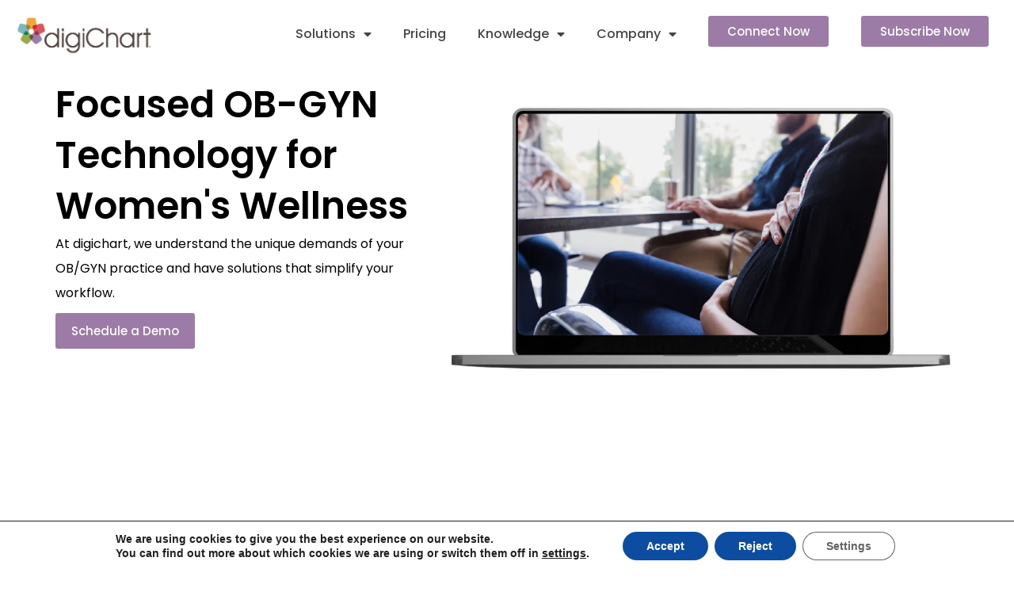

--- FILE ---
content_type: text/css
request_url: https://digichart.com/wp-content/cache/autoptimize/css/autoptimize_single_fd4f6d5001746d25a37fd1c835ddc6a2.css?ver=1768825928
body_size: 397
content:
.elementor-kit-5{--e-global-color-primary:#6ec1e4;--e-global-color-secondary:#54595f;--e-global-color-text:#7a7a7a;--e-global-color-accent:#61ce70;--e-global-color-dcfa34d:#f2a738;--e-global-color-7b9f66e:#9d7ba7;--e-global-color-499589a:#252525;--e-global-color-871d801:#6EC1E408;--e-global-color-c6ec7c1:#cc4557;--e-global-color-88e3288:#9D7BA721;--e-global-color-96cc3b4:#9D7BA72B;--e-global-color-333918d:#2b7be2;--e-global-color-edf8170:#9D7BA778;--e-global-color-0e1520a:#4778a9;--e-global-typography-primary-font-family:"Roboto";--e-global-typography-primary-font-weight:600;--e-global-typography-secondary-font-family:"Roboto Slab";--e-global-typography-secondary-font-weight:400;--e-global-typography-text-font-family:"Roboto";--e-global-typography-text-font-weight:400;--e-global-typography-accent-font-family:"Roboto";--e-global-typography-accent-font-weight:500;--e-global-typography-f958df1-font-family:"Roboto";--e-global-typography-f958df1-font-size:16px;--e-global-typography-f958df1-font-weight:400;--e-global-typography-f958df1-line-height:1.7em;--e-global-typography-f958df1-letter-spacing:.4px;--e-global-typography-f958df1-word-spacing:.1em;--e-global-typography-b6f18c4-font-family:"Poppins";--e-global-typography-b6f18c4-font-size:65px;--e-global-typography-b6f18c4-font-weight:600}.elementor-kit-5 e-page-transition{background-color:#ffbc7d}.site-header{background-color:#fff;padding-inline-end:60px;padding-inline-start:60px}.site-footer{background-color:#f4f4f4;padding-inline-end:71px;padding-inline-start:71px}.elementor-kit-5 h5{font-family:"Poppins",Sans-serif;font-weight:500}.elementor-section.elementor-section-boxed>.elementor-container{max-width:1140px}.e-con{--container-max-width:1140px}.elementor-widget:not(:last-child){margin-block-end:21px}.elementor-element{--widgets-spacing:21px 21px;--widgets-spacing-row:21px;--widgets-spacing-column:21px}{}h1.entry-title{display:var(--page-title-display)}.site-header .site-branding .site-logo img{width:200px;max-width:200px}.site-header .site-navigation ul.menu li a{color:#232b3c}.site-header .site-navigation .menu li{font-family:"Roboto",Sans-serif}footer .footer-inner .site-navigation a{color:#232b3c}.site-footer .copyright p{color:#232b3c;font-family:"Roboto",Sans-serif;font-size:16px;font-weight:400}@media(max-width:1024px){.elementor-kit-5{--e-global-typography-b6f18c4-font-size:45px}.elementor-section.elementor-section-boxed>.elementor-container{max-width:1024px}.e-con{--container-max-width:1024px}}@media(max-width:767px){.elementor-section.elementor-section-boxed>.elementor-container{max-width:767px}.e-con{--container-max-width:767px}.site-header{padding-inline-end:0px;padding-inline-start:0px}.site-header .site-branding .site-logo img{width:134px;max-width:134px}.site-footer{padding-inline-end:0px;padding-inline-start:0px}}

--- FILE ---
content_type: text/css
request_url: https://digichart.com/wp-content/cache/autoptimize/css/autoptimize_single_3fa0ffac79bdeaa4da8e92a49e185730.css?ver=1768998163
body_size: 3391
content:
.elementor-1169 .elementor-element.elementor-element-02416be{--display:flex;--min-height:600px;--flex-direction:row;--container-widget-width:initial;--container-widget-height:100%;--container-widget-flex-grow:1;--container-widget-align-self:stretch;--flex-wrap-mobile:wrap;--gap:0px 0px;--row-gap:0px;--column-gap:0px}.elementor-1169 .elementor-element.elementor-element-2f8ebe5{--display:flex;--flex-direction:column;--container-widget-width:100%;--container-widget-height:initial;--container-widget-flex-grow:0;--container-widget-align-self:initial;--flex-wrap-mobile:wrap;--justify-content:center;--padding-top:0px;--padding-bottom:0px;--padding-left:0px;--padding-right:0px}.elementor-widget-heading .elementor-heading-title{font-family:var(--e-global-typography-primary-font-family),Sans-serif;font-weight:var(--e-global-typography-primary-font-weight);color:var(--e-global-color-primary)}.elementor-1169 .elementor-element.elementor-element-a89df6e .elementor-heading-title{font-family:"Poppins",Sans-serif;font-size:47px;font-weight:600;line-height:64px;color:#000}.elementor-1169 .elementor-element.elementor-element-d7bec8d .elementor-heading-title{font-family:"Poppins",Sans-serif;font-weight:400;line-height:31px;color:#000}.elementor-widget-button .elementor-button{background-color:var(--e-global-color-accent);font-family:var(--e-global-typography-accent-font-family),Sans-serif;font-weight:var(--e-global-typography-accent-font-weight)}.elementor-1169 .elementor-element.elementor-element-3f5bfe2 .elementor-button{background-color:var(--e-global-color-7b9f66e);font-family:"Poppins",Sans-serif;font-weight:500;padding:15px 20px}.elementor-1169 .elementor-element.elementor-element-3f5bfe2>.elementor-widget-container{padding:10px 0 0}.elementor-1169 .elementor-element.elementor-element-f52015b{--display:flex;--flex-direction:column;--container-widget-width:calc( ( 1 - var( --container-widget-flex-grow ) ) * 100% );--container-widget-height:initial;--container-widget-flex-grow:0;--container-widget-align-self:initial;--flex-wrap-mobile:wrap;--justify-content:center;--align-items:center}.elementor-widget-image .widget-image-caption{color:var(--e-global-color-text);font-family:var(--e-global-typography-text-font-family),Sans-serif;font-weight:var(--e-global-typography-text-font-weight)}.elementor-1169 .elementor-element.elementor-element-2602856{--display:flex;--flex-direction:column;--container-widget-width:100%;--container-widget-height:initial;--container-widget-flex-grow:0;--container-widget-align-self:initial;--flex-wrap-mobile:wrap;--padding-top:50px;--padding-bottom:50px;--padding-left:0px;--padding-right:0px}.elementor-1169 .elementor-element.elementor-element-2602856:not(.elementor-motion-effects-element-type-background),.elementor-1169 .elementor-element.elementor-element-2602856>.elementor-motion-effects-container>.elementor-motion-effects-layer{background-image:url("https://digichart.com/wp-content/uploads/2025/06/Untitled-design-4.png");background-position:top center;background-repeat:no-repeat;background-size:cover}.elementor-1169 .elementor-element.elementor-element-58ccb0d{--display:flex;--flex-direction:row;--container-widget-width:calc( ( 1 - var( --container-widget-flex-grow ) ) * 100% );--container-widget-height:100%;--container-widget-flex-grow:1;--container-widget-align-self:stretch;--flex-wrap-mobile:wrap;--justify-content:center;--align-items:center}.elementor-1169 .elementor-element.elementor-element-d2ac524 .elementor-heading-title{font-family:"Poppins",Sans-serif;font-size:34px;font-weight:600;color:var(--e-global-color-499589a)}.elementor-1169 .elementor-element.elementor-element-d9b7b62{--display:flex;--flex-direction:row;--container-widget-width:initial;--container-widget-height:100%;--container-widget-flex-grow:1;--container-widget-align-self:stretch;--flex-wrap-mobile:wrap}.elementor-1169 .elementor-element.elementor-element-b763696{--display:flex;--justify-content:center;--align-items:flex-start;--container-widget-width:calc( ( 1 - var( --container-widget-flex-grow ) ) * 100% );--padding-top:0px;--padding-bottom:0px;--padding-left:0px;--padding-right:0px}.elementor-1169 .elementor-element.elementor-element-1e7f22c .elementor-heading-title{font-family:"Poppins",Sans-serif;font-weight:600;color:var(--e-global-color-499589a)}.elementor-widget-icon-list .elementor-icon-list-item:not(:last-child):after{border-color:var(--e-global-color-text)}.elementor-widget-icon-list .elementor-icon-list-icon i{color:var(--e-global-color-primary)}.elementor-widget-icon-list .elementor-icon-list-icon svg{fill:var(--e-global-color-primary)}.elementor-widget-icon-list .elementor-icon-list-item>.elementor-icon-list-text,.elementor-widget-icon-list .elementor-icon-list-item>a{font-family:var(--e-global-typography-text-font-family),Sans-serif;font-weight:var(--e-global-typography-text-font-weight)}.elementor-widget-icon-list .elementor-icon-list-text{color:var(--e-global-color-secondary)}.elementor-1169 .elementor-element.elementor-element-edf6171 .elementor-icon-list-items:not(.elementor-inline-items) .elementor-icon-list-item:not(:last-child){padding-block-end:calc(9px/2)}.elementor-1169 .elementor-element.elementor-element-edf6171 .elementor-icon-list-items:not(.elementor-inline-items) .elementor-icon-list-item:not(:first-child){margin-block-start:calc(9px/2)}.elementor-1169 .elementor-element.elementor-element-edf6171 .elementor-icon-list-items.elementor-inline-items .elementor-icon-list-item{margin-inline:calc(9px/2)}.elementor-1169 .elementor-element.elementor-element-edf6171 .elementor-icon-list-items.elementor-inline-items{margin-inline:calc(-9px/2)}.elementor-1169 .elementor-element.elementor-element-edf6171 .elementor-icon-list-items.elementor-inline-items .elementor-icon-list-item:after{inset-inline-end:calc(-9px/2)}.elementor-1169 .elementor-element.elementor-element-edf6171 .elementor-icon-list-icon i{color:var(--e-global-color-c6ec7c1);transition:color .3s}.elementor-1169 .elementor-element.elementor-element-edf6171 .elementor-icon-list-icon svg{fill:var(--e-global-color-c6ec7c1);transition:fill .3s}.elementor-1169 .elementor-element.elementor-element-edf6171{--e-icon-list-icon-size:14px;--icon-vertical-offset:0px}.elementor-1169 .elementor-element.elementor-element-edf6171 .elementor-icon-list-item>.elementor-icon-list-text,.elementor-1169 .elementor-element.elementor-element-edf6171 .elementor-icon-list-item>a{font-family:"Poppins",Sans-serif;font-weight:500}.elementor-1169 .elementor-element.elementor-element-edf6171 .elementor-icon-list-text{color:var(--e-global-color-499589a);transition:color .3s}.elementor-1169 .elementor-element.elementor-element-843e0e6 .elementor-button{background-color:var(--e-global-color-7b9f66e);font-family:"Poppins",Sans-serif;font-weight:500;padding:15px 20px}.elementor-1169 .elementor-element.elementor-element-843e0e6>.elementor-widget-container{padding:10px 0 0}.elementor-1169 .elementor-element.elementor-element-73d9b43{--display:flex}.elementor-1169 .elementor-element.elementor-element-1a1bc0b{--display:flex;--min-height:700px;--flex-direction:column;--container-widget-width:100%;--container-widget-height:initial;--container-widget-flex-grow:0;--container-widget-align-self:initial;--flex-wrap-mobile:wrap;--justify-content:center;--overlay-opacity:1;--padding-top:50px;--padding-bottom:0px;--padding-left:0px;--padding-right:0px}.elementor-1169 .elementor-element.elementor-element-1a1bc0b:not(.elementor-motion-effects-element-type-background),.elementor-1169 .elementor-element.elementor-element-1a1bc0b>.elementor-motion-effects-container>.elementor-motion-effects-layer{background-color:#070707;background-image:url("https://digichart.com/wp-content/uploads/2024/05/second-section-image.jpg");background-position:center center;background-repeat:no-repeat;background-size:cover}.elementor-1169 .elementor-element.elementor-element-1a1bc0b:before,.elementor-1169 .elementor-element.elementor-element-1a1bc0b>.elementor-background-video-container:before,.elementor-1169 .elementor-element.elementor-element-1a1bc0b>.e-con-inner>.elementor-background-video-container:before,.elementor-1169 .elementor-element.elementor-element-1a1bc0b>.elementor-background-slideshow:before,.elementor-1169 .elementor-element.elementor-element-1a1bc0b>.e-con-inner>.elementor-background-slideshow:before,.elementor-1169 .elementor-element.elementor-element-1a1bc0b>.elementor-motion-effects-container>.elementor-motion-effects-layer:before{background-color:#0000008C;--background-overlay:''}.elementor-1169 .elementor-element.elementor-element-5975481{width:var(--container-widget-width,47%);max-width:47%;--container-widget-width:47%;--container-widget-flex-grow:0}.elementor-1169 .elementor-element.elementor-element-5975481 .elementor-heading-title{font-family:"Poppins",Sans-serif;font-size:24px;font-weight:600;line-height:37px;color:#fff}.elementor-widget-text-editor{font-family:var(--e-global-typography-text-font-family),Sans-serif;font-weight:var(--e-global-typography-text-font-weight);color:var(--e-global-color-text)}.elementor-widget-text-editor.elementor-drop-cap-view-stacked .elementor-drop-cap{background-color:var(--e-global-color-primary)}.elementor-widget-text-editor.elementor-drop-cap-view-framed .elementor-drop-cap,.elementor-widget-text-editor.elementor-drop-cap-view-default .elementor-drop-cap{color:var(--e-global-color-primary);border-color:var(--e-global-color-primary)}.elementor-1169 .elementor-element.elementor-element-eb620c6{width:var(--container-widget-width,47%);max-width:47%;--container-widget-width:47%;--container-widget-flex-grow:0;font-family:"Poppins",Sans-serif;font-size:16px;font-weight:400;color:#fff}.elementor-1169 .elementor-element.elementor-element-c854601{--display:flex;--justify-content:center;--padding-top:100px;--padding-bottom:50px;--padding-left:32px;--padding-right:32px}.elementor-1169 .elementor-element.elementor-element-c854601:not(.elementor-motion-effects-element-type-background),.elementor-1169 .elementor-element.elementor-element-c854601>.elementor-motion-effects-container>.elementor-motion-effects-layer{background-color:var(--e-global-color-dcfa34d)}.elementor-1169 .elementor-element.elementor-element-cd81848 .elementor-heading-title{font-family:"Poppins",Sans-serif;font-size:39px;font-weight:600;text-transform:uppercase;color:#fff}.elementor-1169 .elementor-element.elementor-element-9685ff7{--display:flex;--flex-direction:row;--container-widget-width:initial;--container-widget-height:100%;--container-widget-flex-grow:1;--container-widget-align-self:stretch;--flex-wrap-mobile:wrap;--gap:0px 0px;--row-gap:0px;--column-gap:0px;--padding-top:0px;--padding-bottom:100px;--padding-left:0px;--padding-right:0px}.elementor-1169 .elementor-element.elementor-element-9685ff7:not(.elementor-motion-effects-element-type-background),.elementor-1169 .elementor-element.elementor-element-9685ff7>.elementor-motion-effects-container>.elementor-motion-effects-layer{background-color:var(--e-global-color-dcfa34d)}.elementor-1169 .elementor-element.elementor-element-517e354{--display:flex;--flex-direction:column;--container-widget-width:100%;--container-widget-height:initial;--container-widget-flex-grow:0;--container-widget-align-self:initial;--flex-wrap-mobile:wrap;--margin-top:10px;--margin-bottom:10px;--margin-left:10px;--margin-right:10px;--padding-top:22px;--padding-bottom:22px;--padding-left:22px;--padding-right:22px}.elementor-1169 .elementor-element.elementor-element-517e354:not(.elementor-motion-effects-element-type-background),.elementor-1169 .elementor-element.elementor-element-517e354>.elementor-motion-effects-container>.elementor-motion-effects-layer{background-color:var(--e-global-color-7b9f66e)}.elementor-1169 .elementor-element.elementor-element-6f33301 .elementor-heading-title{font-family:"Poppins",Sans-serif;font-size:23px;font-weight:600;text-transform:uppercase;line-height:25px;color:#fff}.elementor-1169 .elementor-element.elementor-element-43d792b{font-family:"Poppins",Sans-serif;font-weight:400;color:#fff}.elementor-1169 .elementor-element.elementor-element-6943115 .elementor-button{background-color:#fff;font-family:"Poppins",Sans-serif;font-size:14px;font-weight:500;fill:var(--e-global-color-7b9f66e);color:var(--e-global-color-7b9f66e);border-style:none;border-radius:0;padding:14px 70px}.elementor-1169 .elementor-element.elementor-element-6943115>.elementor-widget-container{padding:10px 0 0}.elementor-1169 .elementor-element.elementor-element-7f3e3b7{--display:flex;--flex-direction:column;--container-widget-width:100%;--container-widget-height:initial;--container-widget-flex-grow:0;--container-widget-align-self:initial;--flex-wrap-mobile:wrap;--margin-top:10px;--margin-bottom:10px;--margin-left:10px;--margin-right:10px;--padding-top:21px;--padding-bottom:21px;--padding-left:21px;--padding-right:21px}.elementor-1169 .elementor-element.elementor-element-7f3e3b7:not(.elementor-motion-effects-element-type-background),.elementor-1169 .elementor-element.elementor-element-7f3e3b7>.elementor-motion-effects-container>.elementor-motion-effects-layer{background-color:#85bcd3}.elementor-1169 .elementor-element.elementor-element-0bbbc0d .elementor-heading-title{font-family:"Poppins",Sans-serif;font-size:23px;font-weight:600;text-transform:uppercase;line-height:25px;color:#fff}.elementor-1169 .elementor-element.elementor-element-53a6af8{font-family:"Poppins",Sans-serif;font-weight:400;color:#fff}.elementor-1169 .elementor-element.elementor-element-192ceaf .elementor-button{background-color:var(--e-global-color-7b9f66e);font-family:"Poppins",Sans-serif;font-size:14px;font-weight:500;fill:#fff;color:#fff;border-style:none;border-radius:0;padding:14px 69px 14px 70px}.elementor-1169 .elementor-element.elementor-element-192ceaf>.elementor-widget-container{padding:10px 0 0}.elementor-1169 .elementor-element.elementor-element-4e1300c{--display:flex;--flex-direction:column;--container-widget-width:100%;--container-widget-height:initial;--container-widget-flex-grow:0;--container-widget-align-self:initial;--flex-wrap-mobile:wrap;--margin-top:10px;--margin-bottom:10px;--margin-left:10px;--margin-right:10px;--padding-top:20px;--padding-bottom:20px;--padding-left:20px;--padding-right:20px}.elementor-1169 .elementor-element.elementor-element-4e1300c:not(.elementor-motion-effects-element-type-background),.elementor-1169 .elementor-element.elementor-element-4e1300c>.elementor-motion-effects-container>.elementor-motion-effects-layer{background-color:var(--e-global-color-7b9f66e)}.elementor-1169 .elementor-element.elementor-element-8adaf94>.elementor-widget-container{padding:20px 0 0}.elementor-1169 .elementor-element.elementor-element-8adaf94 .elementor-heading-title{font-family:"Poppins",Sans-serif;font-size:23px;font-weight:600;text-transform:uppercase;line-height:25px;color:#fff}.elementor-1169 .elementor-element.elementor-element-a9dc5c3>.elementor-widget-container{padding:50px 0 0}.elementor-1169 .elementor-element.elementor-element-a9dc5c3{font-family:"Poppins",Sans-serif;font-weight:400;color:#fff}.elementor-1169 .elementor-element.elementor-element-f0d7238 .elementor-button{background-color:#fff;font-family:"Poppins",Sans-serif;font-size:14px;font-weight:500;fill:var(--e-global-color-7b9f66e);color:var(--e-global-color-7b9f66e);border-style:none;border-radius:0;padding:14px 70px}.elementor-1169 .elementor-element.elementor-element-f0d7238>.elementor-widget-container{padding:10px 0 0}.elementor-1169 .elementor-element.elementor-element-9498854{--display:flex;--flex-direction:column;--container-widget-width:100%;--container-widget-height:initial;--container-widget-flex-grow:0;--container-widget-align-self:initial;--flex-wrap-mobile:wrap;--margin-top:10px;--margin-bottom:10px;--margin-left:10px;--margin-right:10px;--padding-top:20px;--padding-bottom:20px;--padding-left:20px;--padding-right:20px}.elementor-1169 .elementor-element.elementor-element-9498854:not(.elementor-motion-effects-element-type-background),.elementor-1169 .elementor-element.elementor-element-9498854>.elementor-motion-effects-container>.elementor-motion-effects-layer{background-color:#85bcd3}.elementor-1169 .elementor-element.elementor-element-21981d9 .elementor-heading-title{font-family:"Poppins",Sans-serif;font-size:23px;font-weight:600;text-transform:uppercase;line-height:25px;color:#fff}.elementor-1169 .elementor-element.elementor-element-13caddd>.elementor-widget-container{padding:40px 0 0}.elementor-1169 .elementor-element.elementor-element-13caddd{font-family:"Poppins",Sans-serif;font-weight:400;color:#fff}.elementor-1169 .elementor-element.elementor-element-eb815d1 .elementor-button{background-color:var(--e-global-color-7b9f66e);font-family:"Poppins",Sans-serif;font-size:14px;font-weight:500;fill:#fff;color:#fff;border-style:none;border-radius:0;padding:14px 69px 14px 70px}.elementor-1169 .elementor-element.elementor-element-eb815d1>.elementor-widget-container{padding:10px 0 0}.elementor-1169 .elementor-element.elementor-element-2e46ed85{--display:flex;--flex-direction:column;--container-widget-width:100%;--container-widget-height:initial;--container-widget-flex-grow:0;--container-widget-align-self:initial;--flex-wrap-mobile:wrap}.elementor-1169 .elementor-element.elementor-element-2e46ed85:not(.elementor-motion-effects-element-type-background),.elementor-1169 .elementor-element.elementor-element-2e46ed85>.elementor-motion-effects-container>.elementor-motion-effects-layer{background-color:#f4f4f4}.elementor-1169 .elementor-element.elementor-element-3b141bfc{--display:flex;--flex-direction:column;--container-widget-width:calc( ( 1 - var( --container-widget-flex-grow ) ) * 100% );--container-widget-height:initial;--container-widget-flex-grow:0;--container-widget-align-self:initial;--flex-wrap-mobile:wrap;--justify-content:center;--align-items:stretch;--gap:20px 20px;--row-gap:20px;--column-gap:20px;--margin-top:5%;--margin-bottom:0%;--margin-left:0%;--margin-right:0%;--padding-top:0%;--padding-bottom:5%;--padding-left:3%;--padding-right:3%}.elementor-1169 .elementor-element.elementor-element-688d908a{text-align:center}.elementor-1169 .elementor-element.elementor-element-688d908a .elementor-heading-title{font-family:"Poppins",Sans-serif;font-size:39px;font-weight:600;text-transform:uppercase;font-style:normal;text-decoration:none;line-height:1.2em;letter-spacing:0px;word-spacing:0em;color:var(--e-global-color-c6ec7c1)}.elementor-1169 .elementor-element.elementor-element-739ba49d{text-align:center;font-family:"Poppins",Sans-serif;font-size:16px;font-weight:300;text-transform:none;font-style:normal;text-decoration:none;line-height:1.5em;letter-spacing:0px;word-spacing:0em;color:#324a6d}.elementor-1169 .elementor-element.elementor-element-658dbf1{--display:flex;--justify-content:center;--padding-top:80px;--padding-bottom:80px;--padding-left:32px;--padding-right:32px}.elementor-1169 .elementor-element.elementor-element-658dbf1:not(.elementor-motion-effects-element-type-background),.elementor-1169 .elementor-element.elementor-element-658dbf1>.elementor-motion-effects-container>.elementor-motion-effects-layer{background-color:#9d7ba7}.elementor-1169 .elementor-element.elementor-element-c7efe59 .elementor-heading-title{font-family:"Poppins",Sans-serif;font-size:16px;font-weight:500;text-transform:uppercase;color:#fff}.elementor-1169 .elementor-element.elementor-element-6b9654b .elementor-heading-title{font-family:"Poppins",Sans-serif;font-size:39px;font-weight:600;color:#fff}.elementor-widget-posts .elementor-button{background-color:var(--e-global-color-accent);font-family:var(--e-global-typography-accent-font-family),Sans-serif;font-weight:var(--e-global-typography-accent-font-weight)}.elementor-widget-posts .elementor-post__title,.elementor-widget-posts .elementor-post__title a{color:var(--e-global-color-secondary);font-family:var(--e-global-typography-primary-font-family),Sans-serif;font-weight:var(--e-global-typography-primary-font-weight)}.elementor-widget-posts .elementor-post__meta-data{font-family:var(--e-global-typography-secondary-font-family),Sans-serif;font-weight:var(--e-global-typography-secondary-font-weight)}.elementor-widget-posts .elementor-post__excerpt p{font-family:var(--e-global-typography-text-font-family),Sans-serif;font-weight:var(--e-global-typography-text-font-weight)}.elementor-widget-posts .elementor-post__read-more{color:var(--e-global-color-accent)}.elementor-widget-posts a.elementor-post__read-more{font-family:var(--e-global-typography-accent-font-family),Sans-serif;font-weight:var(--e-global-typography-accent-font-weight)}.elementor-widget-posts .elementor-post__card .elementor-post__badge{background-color:var(--e-global-color-accent);font-family:var(--e-global-typography-accent-font-family),Sans-serif;font-weight:var(--e-global-typography-accent-font-weight)}.elementor-widget-posts .elementor-pagination{font-family:var(--e-global-typography-secondary-font-family),Sans-serif;font-weight:var(--e-global-typography-secondary-font-weight)}.elementor-widget-posts .e-load-more-message{font-family:var(--e-global-typography-secondary-font-family),Sans-serif;font-weight:var(--e-global-typography-secondary-font-weight)}.elementor-1169 .elementor-element.elementor-element-676a3f0{--item-display:flex;--read-more-alignment:1;--grid-row-gap:33px;--grid-column-gap:30px}.elementor-1169 .elementor-element.elementor-element-676a3f0>.elementor-widget-container{padding:20px 0 0}.elementor-1169 .elementor-element.elementor-element-676a3f0 .elementor-posts-container .elementor-post__thumbnail{padding-bottom:calc( 0.66 * 100% )}.elementor-1169 .elementor-element.elementor-element-676a3f0:after{content:"0.66"}.elementor-1169 .elementor-element.elementor-element-676a3f0 .elementor-post__thumbnail__link{width:100%}.elementor-1169 .elementor-element.elementor-element-676a3f0 .elementor-post__meta-data span+span:before{content:"•"}.elementor-1169 .elementor-element.elementor-element-676a3f0 .elementor-post__card{background-color:var(--e-global-color-7b9f66e)}.elementor-1169 .elementor-element.elementor-element-676a3f0 .elementor-post__text{margin-top:0;margin-bottom:6px}.elementor-1169 .elementor-element.elementor-element-676a3f0 .elementor-post__badge{left:0}.elementor-1169 .elementor-element.elementor-element-676a3f0 .elementor-post__card .elementor-post__badge{background-color:var(--e-global-color-dcfa34d);color:#fff;margin:11px}.elementor-1169 .elementor-element.elementor-element-676a3f0 .elementor-post__title,.elementor-1169 .elementor-element.elementor-element-676a3f0 .elementor-post__title a{color:#fff;font-family:"Poppins",Sans-serif;font-size:18px;font-weight:600}.elementor-1169 .elementor-element.elementor-element-676a3f0 .elementor-post__title{margin-bottom:14px}.elementor-1169 .elementor-element.elementor-element-676a3f0 .elementor-post__meta-data{color:#fff;font-family:"Poppins",Sans-serif;font-weight:400}.elementor-1169 .elementor-element.elementor-element-676a3f0 .elementor-post__read-more{color:var(--e-global-color-7b9f66e);margin-bottom:6px}.elementor-1169 .elementor-element.elementor-element-676a3f0 a.elementor-post__read-more{font-family:"Poppins",Sans-serif;font-weight:500}.elementor-1169 .elementor-element.elementor-element-66e9f9a{--display:flex;--justify-content:center;--padding-top:80px;--padding-bottom:80px;--padding-left:32px;--padding-right:32px}.elementor-1169 .elementor-element.elementor-element-66e9f9a:not(.elementor-motion-effects-element-type-background),.elementor-1169 .elementor-element.elementor-element-66e9f9a>.elementor-motion-effects-container>.elementor-motion-effects-layer{background-color:#f5f5f5}.elementor-1169 .elementor-element.elementor-element-e5d47ce>.elementor-widget-container{padding:0}.elementor-1169 .elementor-element.elementor-element-e5d47ce{text-align:center}.elementor-1169 .elementor-element.elementor-element-e5d47ce .elementor-heading-title{font-family:"Poppins",Sans-serif;font-size:39px;font-weight:600;color:#000}.elementor-1169 .elementor-element.elementor-element-40928d9{--display:flex}.elementor-widget-testimonial-carousel .elementor-testimonial__text{color:var(--e-global-color-text);font-family:var(--e-global-typography-text-font-family),Sans-serif;font-weight:var(--e-global-typography-text-font-weight)}.elementor-widget-testimonial-carousel .elementor-testimonial__name{color:var(--e-global-color-text);font-family:var(--e-global-typography-primary-font-family),Sans-serif;font-weight:var(--e-global-typography-primary-font-weight)}.elementor-widget-testimonial-carousel .elementor-testimonial__title{color:var(--e-global-color-primary);font-family:var(--e-global-typography-secondary-font-family),Sans-serif;font-weight:var(--e-global-typography-secondary-font-weight)}.elementor-1169 .elementor-element.elementor-element-31479c8 .elementor-main-swiper .swiper-slide{border-width:1px;padding:29px}.elementor-1169 .elementor-element.elementor-element-31479c8 .elementor-swiper-button{font-size:20px}.elementor-1169 .elementor-element.elementor-element-31479c8 .elementor-testimonial__text{color:#000;font-family:"Poppins",Sans-serif;font-size:16px;font-weight:400;font-style:normal}.elementor-1169 .elementor-element.elementor-element-31479c8 .elementor-testimonial__name{color:#000;font-family:"Poppins",Sans-serif;font-weight:600}.elementor-1169 .elementor-element.elementor-element-31479c8 .elementor-testimonial__title{color:var(--e-global-color-secondary)}.elementor-1169 .elementor-element.elementor-element-31479c8 .elementor-testimonial__image img{width:30px;height:30px;border-radius:0}.elementor-1169 .elementor-element.elementor-element-31479c8.elementor-testimonial--layout-image_left .elementor-testimonial__content:after,.elementor-1169 .elementor-element.elementor-element-31479c8.elementor-testimonial--layout-image_right .elementor-testimonial__content:after{top:calc( 20px + (30px / 2) - 8px )}body:not(.rtl) .elementor-1169 .elementor-element.elementor-element-31479c8.elementor-testimonial--layout-image_stacked:not(.elementor-testimonial--align-center):not(.elementor-testimonial--align-right) .elementor-testimonial__content:after,body:not(.rtl) .elementor-1169 .elementor-element.elementor-element-31479c8.elementor-testimonial--layout-image_inline:not(.elementor-testimonial--align-center):not(.elementor-testimonial--align-right) .elementor-testimonial__content:after,.elementor-1169 .elementor-element.elementor-element-31479c8.elementor-testimonial--layout-image_stacked.elementor-testimonial--align-left .elementor-testimonial__content:after,.elementor-1169 .elementor-element.elementor-element-31479c8.elementor-testimonial--layout-image_inline.elementor-testimonial--align-left .elementor-testimonial__content:after{left:calc( 20px + (30px / 2) - 8px );right:auto}body.rtl .elementor-1169 .elementor-element.elementor-element-31479c8.elementor-testimonial--layout-image_stacked:not(.elementor-testimonial--align-center):not(.elementor-testimonial--align-left) .elementor-testimonial__content:after,body.rtl .elementor-1169 .elementor-element.elementor-element-31479c8.elementor-testimonial--layout-image_inline:not(.elementor-testimonial--align-center):not(.elementor-testimonial--align-left) .elementor-testimonial__content:after,.elementor-1169 .elementor-element.elementor-element-31479c8.elementor-testimonial--layout-image_stacked.elementor-testimonial--align-right .elementor-testimonial__content:after,.elementor-1169 .elementor-element.elementor-element-31479c8.elementor-testimonial--layout-image_inline.elementor-testimonial--align-right .elementor-testimonial__content:after{right:calc( 20px + (30px / 2) - 8px );left:auto}body:not(.rtl) .elementor-1169 .elementor-element.elementor-element-31479c8.elementor-testimonial--layout-image_above:not(.elementor-testimonial--align-center):not(.elementor-testimonial--align-right) .elementor-testimonial__content:after,.elementor-1169 .elementor-element.elementor-element-31479c8.elementor-testimonial--layout-image_above.elementor-testimonial--align-left .elementor-testimonial__content:after{left:calc( 20px + (30px / 2) - 8px );right:auto}body.rtl .elementor-1169 .elementor-element.elementor-element-31479c8.elementor-testimonial--layout-image_above:not(.elementor-testimonial--align-center):not(.elementor-testimonial--align-left) .elementor-testimonial__content:after,.elementor-1169 .elementor-element.elementor-element-31479c8.elementor-testimonial--layout-image_above.elementor-testimonial--align-right .elementor-testimonial__content:after{right:calc( 20px + (30px / 2) - 8px );left:auto}.elementor-1169 .elementor-element.elementor-element-1aeae4fb{--display:flex;--flex-direction:row;--container-widget-width:initial;--container-widget-height:100%;--container-widget-flex-grow:1;--container-widget-align-self:stretch;--flex-wrap-mobile:wrap;--gap:0px 0px;--row-gap:0px;--column-gap:0px;--padding-top:20px;--padding-bottom:20px;--padding-left:20px;--padding-right:20px}.elementor-1169 .elementor-element.elementor-element-3a5f9025{--display:flex;--flex-direction:column;--container-widget-width:100%;--container-widget-height:initial;--container-widget-flex-grow:0;--container-widget-align-self:initial;--flex-wrap-mobile:wrap}.elementor-1169 .elementor-element.elementor-element-3a5f9025.e-con{--flex-grow:0;--flex-shrink:0}.elementor-1169 .elementor-element.elementor-element-63e981d6>.elementor-widget-container{padding:20px 20px 0}.elementor-1169 .elementor-element.elementor-element-63e981d6{text-align:center}.elementor-1169 .elementor-element.elementor-element-63e981d6 .elementor-heading-title{font-family:"Poppins",Sans-serif;font-size:39px;font-weight:600;text-transform:none;font-style:normal;text-decoration:none;line-height:1.2em;letter-spacing:0px;word-spacing:0em;color:#1c244b}.elementor-1169 .elementor-element.elementor-element-76060dd8{--display:flex;--flex-direction:row;--container-widget-width:initial;--container-widget-height:100%;--container-widget-flex-grow:1;--container-widget-align-self:stretch;--flex-wrap-mobile:wrap;--gap:0px 0px;--row-gap:0px;--column-gap:0px;--flex-wrap:wrap}.elementor-1169 .elementor-element.elementor-element-4d527a87{--display:flex}.elementor-1169 .elementor-element.elementor-element-40c19db6{--display:flex}.elementor-1169 .elementor-element.elementor-element-3dadc649>.elementor-widget-container{padding:5%}.elementor-1169 .elementor-element.elementor-element-3dadc649{text-align:start;font-family:"Poppins",Sans-serif;font-size:18px;font-weight:300;text-transform:none;font-style:normal;text-decoration:none;line-height:1.5em;letter-spacing:0px;word-spacing:0em;color:#324a6d}.elementor-1169 .elementor-element.elementor-element-1c8963a8>.elementor-widget-container{padding:5%}.elementor-1169 .elementor-element.elementor-element-1c8963a8{text-align:start;font-family:"Poppins",Sans-serif;font-size:18px;font-weight:300;text-transform:none;font-style:normal;text-decoration:none;line-height:1.5em;letter-spacing:0px;word-spacing:0em;color:#324a6d}.elementor-1169 .elementor-element.elementor-element-6ef34156>.elementor-widget-container{padding:5%}.elementor-1169 .elementor-element.elementor-element-6ef34156{text-align:start;font-family:"Poppins",Sans-serif;font-size:17px;font-weight:300;text-transform:none;font-style:normal;text-decoration:none;line-height:1.5em;letter-spacing:0px;word-spacing:0em;color:#324a6d}.elementor-1169 .elementor-element.elementor-element-66f7bb60{--display:flex;--gap:0px 0px;--row-gap:0px;--column-gap:0px;--padding-top:0px;--padding-bottom:0px;--padding-left:0px;--padding-right:0px}.elementor-1169 .elementor-element.elementor-element-4dc589fb{--display:flex}.elementor-widget-form .elementor-field-group>label,.elementor-widget-form .elementor-field-subgroup label{color:var(--e-global-color-text)}.elementor-widget-form .elementor-field-group>label{font-family:var(--e-global-typography-text-font-family),Sans-serif;font-weight:var(--e-global-typography-text-font-weight)}.elementor-widget-form .elementor-field-type-html{color:var(--e-global-color-text);font-family:var(--e-global-typography-text-font-family),Sans-serif;font-weight:var(--e-global-typography-text-font-weight)}.elementor-widget-form .elementor-field-group .elementor-field{color:var(--e-global-color-text)}.elementor-widget-form .elementor-field-group .elementor-field,.elementor-widget-form .elementor-field-subgroup label{font-family:var(--e-global-typography-text-font-family),Sans-serif;font-weight:var(--e-global-typography-text-font-weight)}.elementor-widget-form .elementor-button{font-family:var(--e-global-typography-accent-font-family),Sans-serif;font-weight:var(--e-global-typography-accent-font-weight)}.elementor-widget-form .e-form__buttons__wrapper__button-next{background-color:var(--e-global-color-accent)}.elementor-widget-form .elementor-button[type=submit]{background-color:var(--e-global-color-accent)}.elementor-widget-form .e-form__buttons__wrapper__button-previous{background-color:var(--e-global-color-accent)}.elementor-widget-form .elementor-message{font-family:var(--e-global-typography-text-font-family),Sans-serif;font-weight:var(--e-global-typography-text-font-weight)}.elementor-widget-form .e-form__indicators__indicator,.elementor-widget-form .e-form__indicators__indicator__label{font-family:var(--e-global-typography-accent-font-family),Sans-serif;font-weight:var(--e-global-typography-accent-font-weight)}.elementor-widget-form{--e-form-steps-indicator-inactive-primary-color:var(--e-global-color-text);--e-form-steps-indicator-active-primary-color:var(--e-global-color-accent);--e-form-steps-indicator-completed-primary-color:var(--e-global-color-accent);--e-form-steps-indicator-progress-color:var(--e-global-color-accent);--e-form-steps-indicator-progress-background-color:var(--e-global-color-text);--e-form-steps-indicator-progress-meter-color:var(--e-global-color-text)}.elementor-widget-form .e-form__indicators__indicator__progress__meter{font-family:var(--e-global-typography-accent-font-family),Sans-serif;font-weight:var(--e-global-typography-accent-font-weight)}.elementor-1169 .elementor-element.elementor-element-469973dc{width:var(--container-widget-width,89.823%);max-width:89.823%;--container-widget-width:89.823%;--container-widget-flex-grow:0;align-self:center;--e-form-steps-indicators-spacing:20px;--e-form-steps-indicator-padding:30px;--e-form-steps-indicator-inactive-secondary-color:#fff;--e-form-steps-indicator-active-secondary-color:#fff;--e-form-steps-indicator-completed-secondary-color:#fff;--e-form-steps-divider-width:1px;--e-form-steps-divider-gap:10px}.elementor-1169 .elementor-element.elementor-element-469973dc>.elementor-widget-container{margin:10px;padding:30px}.elementor-1169 .elementor-element.elementor-element-469973dc .elementor-field-group{padding-right:calc( 10px/2 );padding-left:calc( 10px/2 );margin-bottom:15px}.elementor-1169 .elementor-element.elementor-element-469973dc .elementor-form-fields-wrapper{margin-left:calc( -10px/2 );margin-right:calc( -10px/2 );margin-bottom:-15px}.elementor-1169 .elementor-element.elementor-element-469973dc .elementor-field-group.recaptcha_v3-bottomleft,.elementor-1169 .elementor-element.elementor-element-469973dc .elementor-field-group.recaptcha_v3-bottomright{margin-bottom:0}body.rtl .elementor-1169 .elementor-element.elementor-element-469973dc .elementor-labels-inline .elementor-field-group>label{padding-left:9px}body:not(.rtl) .elementor-1169 .elementor-element.elementor-element-469973dc .elementor-labels-inline .elementor-field-group>label{padding-right:9px}body .elementor-1169 .elementor-element.elementor-element-469973dc .elementor-labels-above .elementor-field-group>label{padding-bottom:9px}.elementor-1169 .elementor-element.elementor-element-469973dc .elementor-field-group>label,.elementor-1169 .elementor-element.elementor-element-469973dc .elementor-field-subgroup label{color:var(--e-global-color-499589a)}.elementor-1169 .elementor-element.elementor-element-469973dc .elementor-field-group>label{font-family:"Poppins",Sans-serif;font-weight:400}.elementor-1169 .elementor-element.elementor-element-469973dc .elementor-field-type-html{padding-bottom:0;color:var(--e-global-color-dcfa34d)}.elementor-1169 .elementor-element.elementor-element-469973dc .elementor-field-group .elementor-field{color:var(--e-global-color-499589a)}.elementor-1169 .elementor-element.elementor-element-469973dc .elementor-field-group .elementor-field:not(.elementor-select-wrapper){background-color:#fff;border-radius:10px}.elementor-1169 .elementor-element.elementor-element-469973dc .elementor-field-group .elementor-select-wrapper select{background-color:#fff;border-radius:10px}.elementor-1169 .elementor-element.elementor-element-469973dc .e-form__buttons__wrapper__button-next{background-color:var(--e-global-color-dcfa34d);color:var(--e-global-color-499589a)}.elementor-1169 .elementor-element.elementor-element-469973dc .elementor-button[type=submit]{background-color:var(--e-global-color-dcfa34d);color:var(--e-global-color-499589a)}.elementor-1169 .elementor-element.elementor-element-469973dc .elementor-button[type=submit] svg *{fill:var(--e-global-color-499589a)}.elementor-1169 .elementor-element.elementor-element-469973dc .e-form__buttons__wrapper__button-previous{color:#fff}.elementor-1169 .elementor-element.elementor-element-469973dc .e-form__buttons__wrapper__button-next:hover{color:#fff}.elementor-1169 .elementor-element.elementor-element-469973dc .elementor-button[type=submit]:hover{color:#fff}.elementor-1169 .elementor-element.elementor-element-469973dc .elementor-button[type=submit]:hover svg *{fill:#fff}.elementor-1169 .elementor-element.elementor-element-469973dc .e-form__buttons__wrapper__button-previous:hover{color:#fff}:root{--page-title-display:none}@media(min-width:768px){.elementor-1169 .elementor-element.elementor-element-2f8ebe5{--width:50%}.elementor-1169 .elementor-element.elementor-element-f52015b{--width:66%}.elementor-1169 .elementor-element.elementor-element-517e354{--width:25%}.elementor-1169 .elementor-element.elementor-element-7f3e3b7{--width:25%}.elementor-1169 .elementor-element.elementor-element-4e1300c{--width:25%}.elementor-1169 .elementor-element.elementor-element-9498854{--width:25%}.elementor-1169 .elementor-element.elementor-element-3b141bfc{--content-width:750px}.elementor-1169 .elementor-element.elementor-element-3a5f9025{--width:96.989%}.elementor-1169 .elementor-element.elementor-element-4d527a87{--width:50%}.elementor-1169 .elementor-element.elementor-element-66f7bb60{--width:50%}}@media(max-width:1024px) and (min-width:768px){.elementor-1169 .elementor-element.elementor-element-f52015b{--width:50%}.elementor-1169 .elementor-element.elementor-element-3b141bfc{--content-width:500px}}@media(max-width:1024px){.elementor-1169 .elementor-element.elementor-element-02416be{--min-height:400px}.elementor-1169 .elementor-element.elementor-element-a89df6e .elementor-heading-title{font-size:25px;line-height:1.4em}.elementor-1169 .elementor-element.elementor-element-d7bec8d .elementor-heading-title{font-size:14px;line-height:1.9em}.elementor-1169 .elementor-element.elementor-element-1a1bc0b{--padding-top:50px;--padding-bottom:50px;--padding-left:50px;--padding-right:50px}.elementor-1169 .elementor-element.elementor-element-5975481{width:100%;max-width:100%}.elementor-1169 .elementor-element.elementor-element-eb620c6{width:100%;max-width:100%}.elementor-1169 .elementor-element.elementor-element-6943115 .elementor-button{padding:10px}.elementor-1169 .elementor-element.elementor-element-192ceaf .elementor-button{border-radius:0;padding:10px}.elementor-1169 .elementor-element.elementor-element-f0d7238 .elementor-button{padding:10px}.elementor-1169 .elementor-element.elementor-element-eb815d1 .elementor-button{padding:10px}.elementor-1169 .elementor-element.elementor-element-3b141bfc{--margin-top:15%;--margin-bottom:0%;--margin-left:0%;--margin-right:0%;--padding-top:0%;--padding-bottom:0%;--padding-left:5%;--padding-right:5%}.elementor-1169 .elementor-element.elementor-element-688d908a .elementor-heading-title{font-size:42px}.elementor-1169 .elementor-element.elementor-element-739ba49d{font-size:14px}.elementor-1169 .elementor-element.elementor-element-63e981d6 .elementor-heading-title{font-size:42px}.elementor-1169 .elementor-element.elementor-element-3dadc649{font-size:14px}.elementor-1169 .elementor-element.elementor-element-1c8963a8{font-size:14px}.elementor-1169 .elementor-element.elementor-element-6ef34156{font-size:14px}}@media(max-width:767px){.elementor-1169 .elementor-element.elementor-element-2602856:not(.elementor-motion-effects-element-type-background),.elementor-1169 .elementor-element.elementor-element-2602856>.elementor-motion-effects-container>.elementor-motion-effects-layer{background-position:center left}.elementor-1169 .elementor-element.elementor-element-2602856{--padding-top:20px;--padding-bottom:20px;--padding-left:20px;--padding-right:20px}.elementor-1169 .elementor-element.elementor-element-d2ac524 .elementor-heading-title{font-size:31px}.elementor-1169 .elementor-element.elementor-element-1e7f22c .elementor-heading-title{font-size:20px}.elementor-1169 .elementor-element.elementor-element-1a1bc0b{--padding-top:10px;--padding-bottom:10px;--padding-left:10px;--padding-right:10px}.elementor-1169 .elementor-element.elementor-element-5975481 .elementor-heading-title{font-size:20px;line-height:1.5em}.elementor-1169 .elementor-element.elementor-element-c854601{--padding-top:20px;--padding-bottom:20px;--padding-left:10px;--padding-right:10px}.elementor-1169 .elementor-element.elementor-element-cd81848 .elementor-heading-title{font-size:40px}.elementor-1169 .elementor-element.elementor-element-3b141bfc{--margin-top:25%;--margin-bottom:0%;--margin-left:0%;--margin-right:0%}.elementor-1169 .elementor-element.elementor-element-688d908a{text-align:center}.elementor-1169 .elementor-element.elementor-element-688d908a .elementor-heading-title{font-size:28px;line-height:1.1em}.elementor-1169 .elementor-element.elementor-element-658dbf1{--padding-top:20px;--padding-bottom:20px;--padding-left:20px;--padding-right:20px}.elementor-1169 .elementor-element.elementor-element-676a3f0 .elementor-posts-container .elementor-post__thumbnail{padding-bottom:calc( 0.5 * 100% )}.elementor-1169 .elementor-element.elementor-element-676a3f0:after{content:"0.5"}.elementor-1169 .elementor-element.elementor-element-676a3f0 .elementor-post__thumbnail__link{width:100%}.elementor-1169 .elementor-element.elementor-element-66e9f9a{--padding-top:20px;--padding-bottom:20px;--padding-left:20px;--padding-right:20px}.elementor-1169 .elementor-element.elementor-element-e5d47ce .elementor-heading-title{font-size:40px}.elementor-1169 .elementor-element.elementor-element-63e981d6{text-align:center}.elementor-1169 .elementor-element.elementor-element-63e981d6 .elementor-heading-title{font-size:28px;line-height:1.1em}.elementor-1169 .elementor-element.elementor-element-469973dc>.elementor-widget-container{margin:1px;padding:1px}}.elementor-1169 .elementor-element.elementor-element-676a3f0 .elementor-post__read-more{background-color:#fff;padding:10px 20px}

--- FILE ---
content_type: text/css
request_url: https://digichart.com/wp-content/cache/autoptimize/css/autoptimize_single_eda9fa7b30ef9fe10d8e12c6017d077a.css?ver=1768825929
body_size: 514
content:
.elementor-1274 .elementor-element.elementor-element-ae69061{--display:flex;--flex-direction:row;--container-widget-width:initial;--container-widget-height:100%;--container-widget-flex-grow:1;--container-widget-align-self:stretch;--flex-wrap-mobile:wrap;--gap:0px 0px;--row-gap:0px;--column-gap:0px}.elementor-1274 .elementor-element.elementor-element-6386965{--display:flex;--justify-content:flex-start;--align-items:flex-start;--container-widget-width:calc( ( 1 - var( --container-widget-flex-grow ) ) * 100% )}.elementor-widget-theme-site-logo .widget-image-caption{color:var(--e-global-color-text);font-family:var(--e-global-typography-text-font-family),Sans-serif;font-weight:var(--e-global-typography-text-font-weight)}.elementor-1274 .elementor-element.elementor-element-8b8155b{--display:flex;--justify-content:center;--align-items:flex-end;--container-widget-width:calc( ( 1 - var( --container-widget-flex-grow ) ) * 100% )}.elementor-1274 .elementor-element.elementor-element-8b8155b.e-con{--flex-grow:0;--flex-shrink:0}.elementor-widget-nav-menu .elementor-nav-menu .elementor-item{font-family:var(--e-global-typography-primary-font-family),Sans-serif;font-weight:var(--e-global-typography-primary-font-weight)}.elementor-widget-nav-menu .elementor-nav-menu--main .elementor-item{color:var(--e-global-color-text);fill:var(--e-global-color-text)}.elementor-widget-nav-menu .elementor-nav-menu--main .elementor-item:hover,.elementor-widget-nav-menu .elementor-nav-menu--main .elementor-item.elementor-item-active,.elementor-widget-nav-menu .elementor-nav-menu--main .elementor-item.highlighted,.elementor-widget-nav-menu .elementor-nav-menu--main .elementor-item:focus{color:var(--e-global-color-accent);fill:var(--e-global-color-accent)}.elementor-widget-nav-menu .elementor-nav-menu--main:not(.e--pointer-framed) .elementor-item:before,.elementor-widget-nav-menu .elementor-nav-menu--main:not(.e--pointer-framed) .elementor-item:after{background-color:var(--e-global-color-accent)}.elementor-widget-nav-menu .e--pointer-framed .elementor-item:before,.elementor-widget-nav-menu .e--pointer-framed .elementor-item:after{border-color:var(--e-global-color-accent)}.elementor-widget-nav-menu{--e-nav-menu-divider-color:var(--e-global-color-text)}.elementor-widget-nav-menu .elementor-nav-menu--dropdown .elementor-item,.elementor-widget-nav-menu .elementor-nav-menu--dropdown .elementor-sub-item{font-family:var(--e-global-typography-accent-font-family),Sans-serif;font-weight:var(--e-global-typography-accent-font-weight)}.elementor-1274 .elementor-element.elementor-element-971a63d>.elementor-widget-container{margin:0 0 0 11px;padding:0}.elementor-1274 .elementor-element.elementor-element-971a63d .elementor-menu-toggle{margin:0 auto;background-color:var(--e-global-color-7b9f66e)}.elementor-1274 .elementor-element.elementor-element-971a63d .elementor-nav-menu .elementor-item{font-family:"Poppins",Sans-serif;font-size:16px;font-weight:500}.elementor-1274 .elementor-element.elementor-element-971a63d .elementor-nav-menu--main .elementor-item{color:#444;fill:#444}.elementor-1274 .elementor-element.elementor-element-971a63d .elementor-nav-menu--main .elementor-item:hover,.elementor-1274 .elementor-element.elementor-element-971a63d .elementor-nav-menu--main .elementor-item.elementor-item-active,.elementor-1274 .elementor-element.elementor-element-971a63d .elementor-nav-menu--main .elementor-item.highlighted,.elementor-1274 .elementor-element.elementor-element-971a63d .elementor-nav-menu--main .elementor-item:focus{color:var(--e-global-color-7b9f66e);fill:var(--e-global-color-7b9f66e)}.elementor-1274 .elementor-element.elementor-element-971a63d .elementor-nav-menu--dropdown a:hover,.elementor-1274 .elementor-element.elementor-element-971a63d .elementor-nav-menu--dropdown a:focus,.elementor-1274 .elementor-element.elementor-element-971a63d .elementor-nav-menu--dropdown a.elementor-item-active,.elementor-1274 .elementor-element.elementor-element-971a63d .elementor-nav-menu--dropdown a.highlighted,.elementor-1274 .elementor-element.elementor-element-971a63d .elementor-menu-toggle:hover,.elementor-1274 .elementor-element.elementor-element-971a63d .elementor-menu-toggle:focus{color:var(--e-global-color-secondary)}.elementor-1274 .elementor-element.elementor-element-971a63d .elementor-nav-menu--dropdown a:hover,.elementor-1274 .elementor-element.elementor-element-971a63d .elementor-nav-menu--dropdown a:focus,.elementor-1274 .elementor-element.elementor-element-971a63d .elementor-nav-menu--dropdown a.elementor-item-active,.elementor-1274 .elementor-element.elementor-element-971a63d .elementor-nav-menu--dropdown a.highlighted{background-color:#e0e0e0}.elementor-1274 .elementor-element.elementor-element-971a63d .elementor-nav-menu--dropdown .elementor-item,.elementor-1274 .elementor-element.elementor-element-971a63d .elementor-nav-menu--dropdown .elementor-sub-item{font-family:"Poppins",Sans-serif;font-size:14px;font-weight:500}.elementor-1274 .elementor-element.elementor-element-971a63d div.elementor-menu-toggle{color:#fff}.elementor-1274 .elementor-element.elementor-element-971a63d div.elementor-menu-toggle svg{fill:#fff}.elementor-1274 .elementor-element.elementor-element-b05516c{--display:flex;--justify-content:center;--align-items:flex-start;--container-widget-width:calc( ( 1 - var( --container-widget-flex-grow ) ) * 100% )}.elementor-widget-button .elementor-button{background-color:var(--e-global-color-accent);font-family:var(--e-global-typography-accent-font-family),Sans-serif;font-weight:var(--e-global-typography-accent-font-weight)}.elementor-1274 .elementor-element.elementor-element-af7c7a2 .elementor-button{background-color:var(--e-global-color-7b9f66e);font-family:"Poppins",Sans-serif;font-weight:500}.elementor-1274 .elementor-element.elementor-element-af7c7a2>.elementor-widget-container{margin:0;padding:0}.elementor-1274 .elementor-element.elementor-element-24966f4{--display:flex;--justify-content:center;--align-items:flex-start;--container-widget-width:calc( ( 1 - var( --container-widget-flex-grow ) ) * 100% )}.elementor-1274 .elementor-element.elementor-element-27a3fda .elementor-button{background-color:var(--e-global-color-7b9f66e);font-family:"Poppins",Sans-serif;font-weight:500}.elementor-1274 .elementor-element.elementor-element-27a3fda>.elementor-widget-container{margin:0;padding:0}.elementor-theme-builder-content-area{height:400px}.elementor-location-header:before,.elementor-location-footer:before{content:"";display:table;clear:both}@media(min-width:768px){.elementor-1274 .elementor-element.elementor-element-ae69061{--content-width:1260px}.elementor-1274 .elementor-element.elementor-element-8b8155b{--width:54%}}@media(max-width:1024px) and (min-width:768px){.elementor-1274 .elementor-element.elementor-element-6386965{--width:31%}.elementor-1274 .elementor-element.elementor-element-8b8155b{--width:41%}}@media(max-width:767px){.elementor-1274 .elementor-element.elementor-element-ae69061{--gap:0px 0px;--row-gap:0px;--column-gap:0px}.elementor-1274 .elementor-element.elementor-element-6386965{--width:50%}.elementor-1274 .elementor-element.elementor-element-8b8155b{--width:50%;--justify-content:center;--align-items:flex-end;--container-widget-width:calc( ( 1 - var( --container-widget-flex-grow ) ) * 100% );--gap:10px 10px;--row-gap:10px;--column-gap:10px}.elementor-1274 .elementor-element.elementor-element-b05516c{--width:100%}.elementor-1274 .elementor-element.elementor-element-24966f4{--width:100%}}

--- FILE ---
content_type: text/css
request_url: https://digichart.com/wp-content/cache/autoptimize/css/autoptimize_single_fb93da399d8bfde627a263d7a10e88e1.css?ver=1768998163
body_size: 1110
content:
.elementor-952 .elementor-element.elementor-element-34a1842d{--display:flex;--flex-direction:row;--container-widget-width:initial;--container-widget-height:100%;--container-widget-flex-grow:1;--container-widget-align-self:stretch;--flex-wrap-mobile:wrap;--justify-content:space-evenly;--gap:0px 0px;--row-gap:0px;--column-gap:0px;--overlay-opacity:.5;border-style:solid;--border-style:solid;border-width:0;--border-top-width:0px;--border-right-width:0px;--border-bottom-width:0px;--border-left-width:0px;border-color:var(--e-global-color-secondary);--border-color:var(--e-global-color-secondary);--margin-top:0%;--margin-bottom:4%;--margin-left:0%;--margin-right:0%;--padding-top:1%;--padding-bottom:1%;--padding-left:1%;--padding-right:1%}.elementor-952 .elementor-element.elementor-element-34a1842d:not(.elementor-motion-effects-element-type-background),.elementor-952 .elementor-element.elementor-element-34a1842d>.elementor-motion-effects-container>.elementor-motion-effects-layer{background-color:#e9e9e9}.elementor-952 .elementor-element.elementor-element-34a1842d:before,.elementor-952 .elementor-element.elementor-element-34a1842d>.elementor-background-video-container:before,.elementor-952 .elementor-element.elementor-element-34a1842d>.e-con-inner>.elementor-background-video-container:before,.elementor-952 .elementor-element.elementor-element-34a1842d>.elementor-background-slideshow:before,.elementor-952 .elementor-element.elementor-element-34a1842d>.e-con-inner>.elementor-background-slideshow:before,.elementor-952 .elementor-element.elementor-element-34a1842d>.elementor-motion-effects-container>.elementor-motion-effects-layer:before{background-color:#fff;--background-overlay:''}.elementor-952 .elementor-element.elementor-element-34a1842d.e-con{--flex-grow:0;--flex-shrink:0}.elementor-952 .elementor-element.elementor-element-469b41a8{--display:flex;--flex-direction:row;--container-widget-width:initial;--container-widget-height:100%;--container-widget-flex-grow:1;--container-widget-align-self:stretch;--flex-wrap-mobile:wrap;--gap:20px 20px;--row-gap:20px;--column-gap:20px;--padding-top:0px;--padding-bottom:0px;--padding-left:0px;--padding-right:0px}.elementor-952 .elementor-element.elementor-element-469b41a8.e-con{--flex-grow:0;--flex-shrink:0}.elementor-952 .elementor-element.elementor-element-15ad4362{--display:flex;--flex-direction:row;--container-widget-width:initial;--container-widget-height:100%;--container-widget-flex-grow:1;--container-widget-align-self:stretch;--flex-wrap-mobile:wrap;--justify-content:space-between;--gap:10px 10px;--row-gap:10px;--column-gap:10px;--flex-wrap:wrap;--align-content:center;--margin-top:0px;--margin-bottom:0px;--margin-left:0px;--margin-right:0px;--padding-top:0px;--padding-bottom:0px;--padding-left:0px;--padding-right:0px}.elementor-952 .elementor-element.elementor-element-15ad4362.e-con{--flex-grow:0;--flex-shrink:0}.elementor-952 .elementor-element.elementor-element-4b5461c8{--display:flex;--gap:0px 0px;--row-gap:0px;--column-gap:0px}.elementor-952 .elementor-element.elementor-element-4b5461c8.e-con{--align-self:flex-end;--flex-grow:0;--flex-shrink:0}.elementor-widget-image .widget-image-caption{color:var(--e-global-color-text);font-family:var(--e-global-typography-text-font-family),Sans-serif;font-weight:var(--e-global-typography-text-font-weight)}.elementor-952 .elementor-element.elementor-element-49282062{width:var(--container-widget-width,100%);max-width:100%;--container-widget-width:100%;--container-widget-flex-grow:0;text-align:start}.elementor-952 .elementor-element.elementor-element-49282062 img{width:62%}.elementor-952 .elementor-element.elementor-element-5c4320d9{--display:flex}.elementor-952 .elementor-element.elementor-element-5c4320d9.e-con{--flex-grow:0;--flex-shrink:0}.elementor-widget-text-editor{font-family:var(--e-global-typography-text-font-family),Sans-serif;font-weight:var(--e-global-typography-text-font-weight);color:var(--e-global-color-text)}.elementor-widget-text-editor.elementor-drop-cap-view-stacked .elementor-drop-cap{background-color:var(--e-global-color-primary)}.elementor-widget-text-editor.elementor-drop-cap-view-framed .elementor-drop-cap,.elementor-widget-text-editor.elementor-drop-cap-view-default .elementor-drop-cap{color:var(--e-global-color-primary);border-color:var(--e-global-color-primary)}.elementor-952 .elementor-element.elementor-element-301956b3{font-family:"Poppins",Sans-serif;font-size:16px;font-weight:400;color:var(--e-global-color-secondary)}.elementor-952 .elementor-element.elementor-element-b53fdaa{--grid-template-columns:repeat(0,auto);--icon-size:20px;--grid-column-gap:10px;--grid-row-gap:0px}.elementor-952 .elementor-element.elementor-element-b53fdaa .elementor-widget-container{text-align:left}.elementor-widget-heading .elementor-heading-title{font-family:var(--e-global-typography-primary-font-family),Sans-serif;font-weight:var(--e-global-typography-primary-font-weight);color:var(--e-global-color-primary)}.elementor-952 .elementor-element.elementor-element-7df08bfe.elementor-element{--align-self:flex-start}.elementor-952 .elementor-element.elementor-element-7df08bfe{text-align:start}.elementor-952 .elementor-element.elementor-element-7df08bfe .elementor-heading-title{font-family:"Poppins",Sans-serif;font-size:13px;font-weight:400;color:#040404}.elementor-952 .elementor-element.elementor-element-5f25b1dd{--display:flex;--gap:0px 0px;--row-gap:0px;--column-gap:0px}.elementor-952 .elementor-element.elementor-element-5f25b1dd.e-con{--align-self:center;--flex-grow:0;--flex-shrink:0}.elementor-952 .elementor-element.elementor-element-44dddd84{--display:flex;--flex-direction:column;--container-widget-width:100%;--container-widget-height:initial;--container-widget-flex-grow:0;--container-widget-align-self:initial;--flex-wrap-mobile:wrap}.elementor-widget-nav-menu .elementor-nav-menu .elementor-item{font-family:var(--e-global-typography-primary-font-family),Sans-serif;font-weight:var(--e-global-typography-primary-font-weight)}.elementor-widget-nav-menu .elementor-nav-menu--main .elementor-item{color:var(--e-global-color-text);fill:var(--e-global-color-text)}.elementor-widget-nav-menu .elementor-nav-menu--main .elementor-item:hover,.elementor-widget-nav-menu .elementor-nav-menu--main .elementor-item.elementor-item-active,.elementor-widget-nav-menu .elementor-nav-menu--main .elementor-item.highlighted,.elementor-widget-nav-menu .elementor-nav-menu--main .elementor-item:focus{color:var(--e-global-color-accent);fill:var(--e-global-color-accent)}.elementor-widget-nav-menu .elementor-nav-menu--main:not(.e--pointer-framed) .elementor-item:before,.elementor-widget-nav-menu .elementor-nav-menu--main:not(.e--pointer-framed) .elementor-item:after{background-color:var(--e-global-color-accent)}.elementor-widget-nav-menu .e--pointer-framed .elementor-item:before,.elementor-widget-nav-menu .e--pointer-framed .elementor-item:after{border-color:var(--e-global-color-accent)}.elementor-widget-nav-menu{--e-nav-menu-divider-color:var(--e-global-color-text)}.elementor-widget-nav-menu .elementor-nav-menu--dropdown .elementor-item,.elementor-widget-nav-menu .elementor-nav-menu--dropdown .elementor-sub-item{font-family:var(--e-global-typography-accent-font-family),Sans-serif;font-weight:var(--e-global-typography-accent-font-weight)}.elementor-952 .elementor-element.elementor-element-77dfb420 .elementor-nav-menu .elementor-item{font-family:"Poppins",Sans-serif;font-weight:400}.elementor-952 .elementor-element.elementor-element-77dfb420 .elementor-nav-menu--main .elementor-item{color:#2e2e2e;fill:#2e2e2e;padding-left:0;padding-right:0;padding-top:3px;padding-bottom:3px}.elementor-952 .elementor-element.elementor-element-77dfb420 .elementor-nav-menu--main .elementor-item:hover,.elementor-952 .elementor-element.elementor-element-77dfb420 .elementor-nav-menu--main .elementor-item.elementor-item-active,.elementor-952 .elementor-element.elementor-element-77dfb420 .elementor-nav-menu--main .elementor-item.highlighted,.elementor-952 .elementor-element.elementor-element-77dfb420 .elementor-nav-menu--main .elementor-item:focus{color:var(--e-global-color-7b9f66e);fill:var(--e-global-color-7b9f66e)}.elementor-952 .elementor-element.elementor-element-77dfb420{--e-nav-menu-horizontal-menu-item-margin:calc( 0px / 2 )}.elementor-952 .elementor-element.elementor-element-77dfb420 .elementor-nav-menu--main:not(.elementor-nav-menu--layout-horizontal) .elementor-nav-menu>li:not(:last-child){margin-bottom:0}.elementor-952 .elementor-element.elementor-element-13388838{--display:flex;--gap:0px 0px;--row-gap:0px;--column-gap:0px}.elementor-952 .elementor-element.elementor-element-13388838.e-con{--align-self:center}.elementor-952 .elementor-element.elementor-element-aeaaf4{--display:flex;--flex-direction:row;--container-widget-width:initial;--container-widget-height:100%;--container-widget-flex-grow:1;--container-widget-align-self:stretch;--flex-wrap-mobile:wrap}.elementor-952 .elementor-element.elementor-element-aeaaf4.e-con{--flex-grow:0;--flex-shrink:0}.elementor-952 .elementor-element.elementor-element-2c24a93 .elementor-nav-menu .elementor-item{font-family:"Poppins",Sans-serif;font-weight:400}.elementor-952 .elementor-element.elementor-element-2c24a93 .elementor-nav-menu--main .elementor-item{color:#000;fill:#000;padding-left:0;padding-right:0;padding-top:3px;padding-bottom:3px}.elementor-952 .elementor-element.elementor-element-2c24a93 .elementor-nav-menu--main .elementor-item:hover,.elementor-952 .elementor-element.elementor-element-2c24a93 .elementor-nav-menu--main .elementor-item.elementor-item-active,.elementor-952 .elementor-element.elementor-element-2c24a93 .elementor-nav-menu--main .elementor-item.highlighted,.elementor-952 .elementor-element.elementor-element-2c24a93 .elementor-nav-menu--main .elementor-item:focus{color:var(--e-global-color-secondary);fill:var(--e-global-color-secondary)}.elementor-952 .elementor-element.elementor-element-2c24a93{--e-nav-menu-horizontal-menu-item-margin:calc( 0px / 2 )}.elementor-952 .elementor-element.elementor-element-2c24a93 .elementor-nav-menu--main:not(.elementor-nav-menu--layout-horizontal) .elementor-nav-menu>li:not(:last-child){margin-bottom:0}.elementor-theme-builder-content-area{height:400px}.elementor-location-header:before,.elementor-location-footer:before{content:"";display:table;clear:both}@media(max-width:1024px){.elementor-952 .elementor-element.elementor-element-34a1842d{--margin-top:5%;--margin-bottom:5%;--margin-left:0%;--margin-right:0%;--padding-top:0%;--padding-bottom:0%;--padding-left:5%;--padding-right:5%}.elementor-952 .elementor-element.elementor-element-49282062{text-align:center}.elementor-952 .elementor-element.elementor-element-49282062 img{width:22%}}@media(max-width:767px){.elementor-952 .elementor-element.elementor-element-34a1842d{--margin-top:15%;--margin-bottom:15%;--margin-left:0%;--margin-right:0%}.elementor-952 .elementor-element.elementor-element-49282062{text-align:start}.elementor-952 .elementor-element.elementor-element-49282062 img{width:50%}.elementor-952 .elementor-element.elementor-element-7df08bfe{text-align:center}}@media(min-width:768px){.elementor-952 .elementor-element.elementor-element-34a1842d{--content-width:100%}.elementor-952 .elementor-element.elementor-element-469b41a8{--width:70%}.elementor-952 .elementor-element.elementor-element-15ad4362{--content-width:1060px}.elementor-952 .elementor-element.elementor-element-4b5461c8{--width:40%}.elementor-952 .elementor-element.elementor-element-5c4320d9{--width:97.961%}.elementor-952 .elementor-element.elementor-element-5f25b1dd{--width:25%}.elementor-952 .elementor-element.elementor-element-44dddd84{--width:100%}.elementor-952 .elementor-element.elementor-element-13388838{--width:27%}.elementor-952 .elementor-element.elementor-element-aeaaf4{--width:100%}}@media(max-width:1024px) and (min-width:768px){.elementor-952 .elementor-element.elementor-element-4b5461c8{--width:100%}.elementor-952 .elementor-element.elementor-element-5f25b1dd{--width:100%}.elementor-952 .elementor-element.elementor-element-13388838{--width:100%}}

--- FILE ---
content_type: text/css
request_url: https://digichart.com/wp-content/cache/autoptimize/css/autoptimize_single_ca46f54e7013dcd16973abe16dca5259.css?ver=1768825929
body_size: 781
content:
.elementor-1473 .elementor-element.elementor-element-4ad43d7{--display:flex;--flex-direction:column;--container-widget-width:100%;--container-widget-height:initial;--container-widget-flex-grow:0;--container-widget-align-self:initial;--flex-wrap-mobile:wrap;--padding-top:50px;--padding-bottom:50px;--padding-left:50px;--padding-right:50px}.elementor-widget-theme-site-logo .widget-image-caption{color:var(--e-global-color-text);font-family:var(--e-global-typography-text-font-family),Sans-serif;font-weight:var(--e-global-typography-text-font-weight)}.elementor-1473 .elementor-element.elementor-element-25ad2d1 img{width:28%}.elementor-widget-heading .elementor-heading-title{font-family:var(--e-global-typography-primary-font-family),Sans-serif;font-weight:var(--e-global-typography-primary-font-weight);color:var(--e-global-color-primary)}.elementor-1473 .elementor-element.elementor-element-61c3f68{text-align:center}.elementor-1473 .elementor-element.elementor-element-61c3f68 .elementor-heading-title{font-family:"Poppins",Sans-serif;font-size:32px;font-weight:600;color:var(--e-global-color-7b9f66e)}.elementor-1473 .elementor-element.elementor-element-84091c6{text-align:center}.elementor-1473 .elementor-element.elementor-element-84091c6 .elementor-heading-title{font-family:"Poppins",Sans-serif;font-size:20px;font-weight:400}.elementor-widget-image .widget-image-caption{color:var(--e-global-color-text);font-family:var(--e-global-typography-text-font-family),Sans-serif;font-weight:var(--e-global-typography-text-font-weight)}.elementor-1473 .elementor-element.elementor-element-e3cf5b5 img{width:7%}.elementor-widget-text-editor{font-family:var(--e-global-typography-text-font-family),Sans-serif;font-weight:var(--e-global-typography-text-font-weight);color:var(--e-global-color-text)}.elementor-widget-text-editor.elementor-drop-cap-view-stacked .elementor-drop-cap{background-color:var(--e-global-color-primary)}.elementor-widget-text-editor.elementor-drop-cap-view-framed .elementor-drop-cap,.elementor-widget-text-editor.elementor-drop-cap-view-default .elementor-drop-cap{color:var(--e-global-color-primary);border-color:var(--e-global-color-primary)}.elementor-1473 .elementor-element.elementor-element-2a57d4d{text-align:center;font-family:"Poppins",Sans-serif;font-weight:400}.elementor-widget-form .elementor-field-group>label,.elementor-widget-form .elementor-field-subgroup label{color:var(--e-global-color-text)}.elementor-widget-form .elementor-field-group>label{font-family:var(--e-global-typography-text-font-family),Sans-serif;font-weight:var(--e-global-typography-text-font-weight)}.elementor-widget-form .elementor-field-type-html{color:var(--e-global-color-text);font-family:var(--e-global-typography-text-font-family),Sans-serif;font-weight:var(--e-global-typography-text-font-weight)}.elementor-widget-form .elementor-field-group .elementor-field{color:var(--e-global-color-text)}.elementor-widget-form .elementor-field-group .elementor-field,.elementor-widget-form .elementor-field-subgroup label{font-family:var(--e-global-typography-text-font-family),Sans-serif;font-weight:var(--e-global-typography-text-font-weight)}.elementor-widget-form .elementor-button{font-family:var(--e-global-typography-accent-font-family),Sans-serif;font-weight:var(--e-global-typography-accent-font-weight)}.elementor-widget-form .e-form__buttons__wrapper__button-next{background-color:var(--e-global-color-accent)}.elementor-widget-form .elementor-button[type=submit]{background-color:var(--e-global-color-accent)}.elementor-widget-form .e-form__buttons__wrapper__button-previous{background-color:var(--e-global-color-accent)}.elementor-widget-form .elementor-message{font-family:var(--e-global-typography-text-font-family),Sans-serif;font-weight:var(--e-global-typography-text-font-weight)}.elementor-widget-form .e-form__indicators__indicator,.elementor-widget-form .e-form__indicators__indicator__label{font-family:var(--e-global-typography-accent-font-family),Sans-serif;font-weight:var(--e-global-typography-accent-font-weight)}.elementor-widget-form{--e-form-steps-indicator-inactive-primary-color:var(--e-global-color-text);--e-form-steps-indicator-active-primary-color:var(--e-global-color-accent);--e-form-steps-indicator-completed-primary-color:var(--e-global-color-accent);--e-form-steps-indicator-progress-color:var(--e-global-color-accent);--e-form-steps-indicator-progress-background-color:var(--e-global-color-text);--e-form-steps-indicator-progress-meter-color:var(--e-global-color-text)}.elementor-widget-form .e-form__indicators__indicator__progress__meter{font-family:var(--e-global-typography-accent-font-family),Sans-serif;font-weight:var(--e-global-typography-accent-font-weight)}.elementor-1473 .elementor-element.elementor-element-a7ffaa4 .elementor-field-group{padding-right:calc( 0px/2 );padding-left:calc( 0px/2 );margin-bottom:10px}.elementor-1473 .elementor-element.elementor-element-a7ffaa4 .elementor-form-fields-wrapper{margin-left:calc( -0px/2 );margin-right:calc( -0px/2 );margin-bottom:-10px}.elementor-1473 .elementor-element.elementor-element-a7ffaa4 .elementor-field-group.recaptcha_v3-bottomleft,.elementor-1473 .elementor-element.elementor-element-a7ffaa4 .elementor-field-group.recaptcha_v3-bottomright{margin-bottom:0}body.rtl .elementor-1473 .elementor-element.elementor-element-a7ffaa4 .elementor-labels-inline .elementor-field-group>label{padding-left:0}body:not(.rtl) .elementor-1473 .elementor-element.elementor-element-a7ffaa4 .elementor-labels-inline .elementor-field-group>label{padding-right:0}body .elementor-1473 .elementor-element.elementor-element-a7ffaa4 .elementor-labels-above .elementor-field-group>label{padding-bottom:0}.elementor-1473 .elementor-element.elementor-element-a7ffaa4 .elementor-field-type-html{padding-bottom:0}.elementor-1473 .elementor-element.elementor-element-a7ffaa4 .elementor-field-group .elementor-field:not(.elementor-select-wrapper){background-color:#fff;border-color:#9D7BA73D;border-width:1px;border-radius:0}.elementor-1473 .elementor-element.elementor-element-a7ffaa4 .elementor-field-group .elementor-select-wrapper select{background-color:#fff;border-color:#9D7BA73D;border-width:1px;border-radius:0}.elementor-1473 .elementor-element.elementor-element-a7ffaa4 .elementor-field-group .elementor-select-wrapper:before{color:#9D7BA73D}.elementor-1473 .elementor-element.elementor-element-a7ffaa4 .elementor-button{font-family:"Poppins",Sans-serif;font-size:18px;font-weight:500;border-radius:0}.elementor-1473 .elementor-element.elementor-element-a7ffaa4 .e-form__buttons__wrapper__button-next{background-color:var(--e-global-color-c6ec7c1);color:#fff}.elementor-1473 .elementor-element.elementor-element-a7ffaa4 .elementor-button[type=submit]{background-color:var(--e-global-color-c6ec7c1);color:#fff}.elementor-1473 .elementor-element.elementor-element-a7ffaa4 .elementor-button[type=submit] svg *{fill:#fff}.elementor-1473 .elementor-element.elementor-element-a7ffaa4 .e-form__buttons__wrapper__button-previous{background-color:var(--e-global-color-c6ec7c1);color:#fff}.elementor-1473 .elementor-element.elementor-element-a7ffaa4 .e-form__buttons__wrapper__button-next:hover{color:#fff}.elementor-1473 .elementor-element.elementor-element-a7ffaa4 .elementor-button[type=submit]:hover{color:#fff}.elementor-1473 .elementor-element.elementor-element-a7ffaa4 .elementor-button[type=submit]:hover svg *{fill:#fff}.elementor-1473 .elementor-element.elementor-element-a7ffaa4 .e-form__buttons__wrapper__button-previous:hover{color:#fff}.elementor-1473 .elementor-element.elementor-element-a7ffaa4{--e-form-steps-indicators-spacing:20px;--e-form-steps-indicator-padding:30px;--e-form-steps-indicator-inactive-secondary-color:#fff;--e-form-steps-indicator-active-secondary-color:#fff;--e-form-steps-indicator-completed-secondary-color:#fff;--e-form-steps-divider-width:1px;--e-form-steps-divider-gap:10px}#elementor-popup-modal-1473{background-color:rgba(0,0,0,.8);justify-content:center;align-items:center;pointer-events:all}#elementor-popup-modal-1473 .dialog-message{width:603px;height:auto}#elementor-popup-modal-1473 .dialog-close-button{display:flex}#elementor-popup-modal-1473 .dialog-widget-content{box-shadow:2px 8px 23px 3px rgba(0,0,0,.2)}@media(max-width:767px){.elementor-1473 .elementor-element.elementor-element-4ad43d7{--gap:10px 10px;--row-gap:10px;--column-gap:10px}.elementor-1473 .elementor-element.elementor-element-25ad2d1 img{width:51%}.elementor-1473 .elementor-element.elementor-element-61c3f68 .elementor-heading-title{font-size:27px;line-height:1.3em}.elementor-1473 .elementor-element.elementor-element-84091c6 .elementor-heading-title{font-size:16px}.elementor-1473 .elementor-element.elementor-element-e3cf5b5 img{width:11%}}@media(min-width:768px){.elementor-1473 .elementor-element.elementor-element-4ad43d7{--content-width:1066px}}